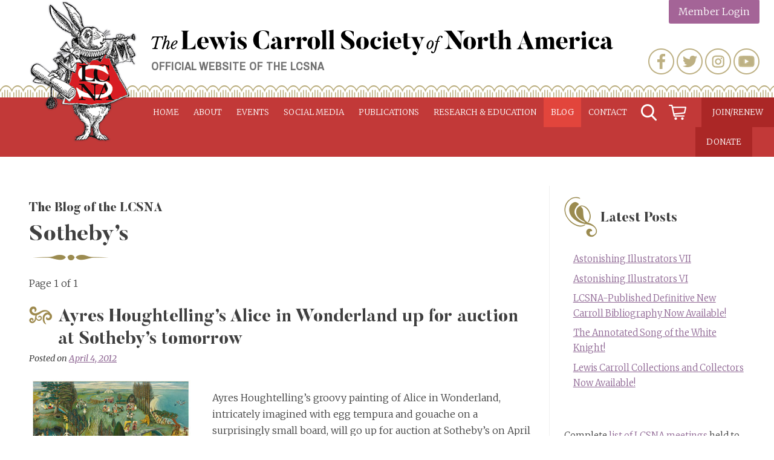

--- FILE ---
content_type: text/html; charset=UTF-8
request_url: https://www.lewiscarroll.org/tag/sothebys/
body_size: 14630
content:
<!doctype html>
<html lang="en-US">
<head>

<!-- Global site tag (gtag.js) - Google Analytics -->
	

<script async src="https://www.googletagmanager.com/gtag/js?id=UA-130872472-1"></script>
<script>
  window.dataLayer = window.dataLayer || [];
  function gtag(){dataLayer.push(arguments);}
  gtag('js', new Date());

  gtag('config', 'UA-130872472-1');
</script>

<script async src="https://www.googletagmanager.com/gtag/js?id=G-E4HR3FGQC7"></script>
<script>
  window.dataLayer = window.dataLayer || [];
  function gtag(){dataLayer.push(arguments);}
  gtag('js', new Date());

  gtag('config', 'G-E4HR3FGQC7');
</script>

	<meta charset="UTF-8">
	<meta name="viewport" content="width=device-width, initial-scale=1">
	<link rel="profile" href="https://gmpg.org/xfn/11">

	<meta name='robots' content='index, follow, max-image-preview:large, max-snippet:-1, max-video-preview:-1' />
<script>window._wca = window._wca || [];</script>

	<!-- This site is optimized with the Yoast SEO plugin v26.8 - https://yoast.com/product/yoast-seo-wordpress/ -->
	<title>Sotheby&#039;s Archives - Lewis Carroll Society of North America</title>
	<link rel="canonical" href="https://www.lewiscarroll.org/tag/sothebys/" />
	<meta property="og:locale" content="en_US" />
	<meta property="og:type" content="article" />
	<meta property="og:title" content="Sotheby&#039;s Archives - Lewis Carroll Society of North America" />
	<meta property="og:url" content="https://www.lewiscarroll.org/tag/sothebys/" />
	<meta property="og:site_name" content="Lewis Carroll Society of North America" />
	<meta name="twitter:card" content="summary_large_image" />
	<meta name="twitter:site" content="@AliceAmerica" />
	<script type="application/ld+json" class="yoast-schema-graph">{"@context":"https://schema.org","@graph":[{"@type":"CollectionPage","@id":"https://www.lewiscarroll.org/tag/sothebys/","url":"https://www.lewiscarroll.org/tag/sothebys/","name":"Sotheby's Archives - Lewis Carroll Society of North America","isPartOf":{"@id":"https://www.lewiscarroll.org/#website"},"primaryImageOfPage":{"@id":"https://www.lewiscarroll.org/tag/sothebys/#primaryimage"},"image":{"@id":"https://www.lewiscarroll.org/tag/sothebys/#primaryimage"},"thumbnailUrl":"https://www.lewiscarroll.org/wp-content/uploads/2012/04/Ayres-Houghtelling-Alice-in-Wonderland.jpg","breadcrumb":{"@id":"https://www.lewiscarroll.org/tag/sothebys/#breadcrumb"},"inLanguage":"en-US"},{"@type":"ImageObject","inLanguage":"en-US","@id":"https://www.lewiscarroll.org/tag/sothebys/#primaryimage","url":"https://www.lewiscarroll.org/wp-content/uploads/2012/04/Ayres-Houghtelling-Alice-in-Wonderland.jpg","contentUrl":"https://www.lewiscarroll.org/wp-content/uploads/2012/04/Ayres-Houghtelling-Alice-in-Wonderland.jpg","width":400,"height":352},{"@type":"BreadcrumbList","@id":"https://www.lewiscarroll.org/tag/sothebys/#breadcrumb","itemListElement":[{"@type":"ListItem","position":1,"name":"Home","item":"https://www.lewiscarroll.org/"},{"@type":"ListItem","position":2,"name":"Sotheby's"}]},{"@type":"WebSite","@id":"https://www.lewiscarroll.org/#website","url":"https://www.lewiscarroll.org/","name":"Lewis Carroll Society of North America","description":"Official website of the LCSNA","publisher":{"@id":"https://www.lewiscarroll.org/#organization"},"potentialAction":[{"@type":"SearchAction","target":{"@type":"EntryPoint","urlTemplate":"https://www.lewiscarroll.org/?s={search_term_string}"},"query-input":{"@type":"PropertyValueSpecification","valueRequired":true,"valueName":"search_term_string"}}],"inLanguage":"en-US"},{"@type":"Organization","@id":"https://www.lewiscarroll.org/#organization","name":"Lewis Carroll Society of North America","url":"https://www.lewiscarroll.org/","logo":{"@type":"ImageObject","inLanguage":"en-US","@id":"https://www.lewiscarroll.org/#/schema/logo/image/","url":"https://www.lewiscarroll.org/wp-content/uploads/2015/02/HERALD-RABBIT-red-logo.jpg","contentUrl":"https://www.lewiscarroll.org/wp-content/uploads/2015/02/HERALD-RABBIT-red-logo.jpg","width":626,"height":832,"caption":"Lewis Carroll Society of North America"},"image":{"@id":"https://www.lewiscarroll.org/#/schema/logo/image/"},"sameAs":["https://www.facebook.com/lewiscarrollsocietynorthamerica","https://x.com/AliceAmerica","https://www.instagram.com/lewiscarrollsocietyamerica/","https://www.youtube.com/channel/UCH_RdUTdm7M6aThf9RgXFBA"]}]}</script>
	<!-- / Yoast SEO plugin. -->


<link rel='dns-prefetch' href='//www.lewiscarroll.org' />
<link rel='dns-prefetch' href='//static.addtoany.com' />
<link rel='dns-prefetch' href='//cdnjs.cloudflare.com' />
<link rel='dns-prefetch' href='//stats.wp.com' />
<link rel='dns-prefetch' href='//secure.gravatar.com' />
<link rel='dns-prefetch' href='//fonts.googleapis.com' />
<link rel='dns-prefetch' href='//v0.wordpress.com' />
<link rel="alternate" type="application/rss+xml" title="Lewis Carroll Society of North America &raquo; Feed" href="https://www.lewiscarroll.org/feed/" />
<link rel="alternate" type="application/rss+xml" title="Lewis Carroll Society of North America &raquo; Comments Feed" href="https://www.lewiscarroll.org/comments/feed/" />
<link rel="alternate" type="text/calendar" title="Lewis Carroll Society of North America &raquo; iCal Feed" href="https://www.lewiscarroll.org/events/?ical=1" />
<link rel="alternate" type="application/rss+xml" title="Lewis Carroll Society of North America &raquo; Sotheby&#039;s Tag Feed" href="https://www.lewiscarroll.org/tag/sothebys/feed/" />
<style id='wp-img-auto-sizes-contain-inline-css' type='text/css'>
img:is([sizes=auto i],[sizes^="auto," i]){contain-intrinsic-size:3000px 1500px}
/*# sourceURL=wp-img-auto-sizes-contain-inline-css */
</style>
<style id='wp-emoji-styles-inline-css' type='text/css'>

	img.wp-smiley, img.emoji {
		display: inline !important;
		border: none !important;
		box-shadow: none !important;
		height: 1em !important;
		width: 1em !important;
		margin: 0 0.07em !important;
		vertical-align: -0.1em !important;
		background: none !important;
		padding: 0 !important;
	}
/*# sourceURL=wp-emoji-styles-inline-css */
</style>
<link rel='stylesheet' id='wp-block-library-css' href='https://www.lewiscarroll.org/wp-includes/css/dist/block-library/style.min.css?ver=6.9' type='text/css' media='all' />
<style id='wp-block-group-inline-css' type='text/css'>
.wp-block-group{box-sizing:border-box}:where(.wp-block-group.wp-block-group-is-layout-constrained){position:relative}
/*# sourceURL=https://www.lewiscarroll.org/wp-includes/blocks/group/style.min.css */
</style>
<style id='global-styles-inline-css' type='text/css'>
:root{--wp--preset--aspect-ratio--square: 1;--wp--preset--aspect-ratio--4-3: 4/3;--wp--preset--aspect-ratio--3-4: 3/4;--wp--preset--aspect-ratio--3-2: 3/2;--wp--preset--aspect-ratio--2-3: 2/3;--wp--preset--aspect-ratio--16-9: 16/9;--wp--preset--aspect-ratio--9-16: 9/16;--wp--preset--color--black: #000000;--wp--preset--color--cyan-bluish-gray: #abb8c3;--wp--preset--color--white: #ffffff;--wp--preset--color--pale-pink: #f78da7;--wp--preset--color--vivid-red: #cf2e2e;--wp--preset--color--luminous-vivid-orange: #ff6900;--wp--preset--color--luminous-vivid-amber: #fcb900;--wp--preset--color--light-green-cyan: #7bdcb5;--wp--preset--color--vivid-green-cyan: #00d084;--wp--preset--color--pale-cyan-blue: #8ed1fc;--wp--preset--color--vivid-cyan-blue: #0693e3;--wp--preset--color--vivid-purple: #9b51e0;--wp--preset--gradient--vivid-cyan-blue-to-vivid-purple: linear-gradient(135deg,rgb(6,147,227) 0%,rgb(155,81,224) 100%);--wp--preset--gradient--light-green-cyan-to-vivid-green-cyan: linear-gradient(135deg,rgb(122,220,180) 0%,rgb(0,208,130) 100%);--wp--preset--gradient--luminous-vivid-amber-to-luminous-vivid-orange: linear-gradient(135deg,rgb(252,185,0) 0%,rgb(255,105,0) 100%);--wp--preset--gradient--luminous-vivid-orange-to-vivid-red: linear-gradient(135deg,rgb(255,105,0) 0%,rgb(207,46,46) 100%);--wp--preset--gradient--very-light-gray-to-cyan-bluish-gray: linear-gradient(135deg,rgb(238,238,238) 0%,rgb(169,184,195) 100%);--wp--preset--gradient--cool-to-warm-spectrum: linear-gradient(135deg,rgb(74,234,220) 0%,rgb(151,120,209) 20%,rgb(207,42,186) 40%,rgb(238,44,130) 60%,rgb(251,105,98) 80%,rgb(254,248,76) 100%);--wp--preset--gradient--blush-light-purple: linear-gradient(135deg,rgb(255,206,236) 0%,rgb(152,150,240) 100%);--wp--preset--gradient--blush-bordeaux: linear-gradient(135deg,rgb(254,205,165) 0%,rgb(254,45,45) 50%,rgb(107,0,62) 100%);--wp--preset--gradient--luminous-dusk: linear-gradient(135deg,rgb(255,203,112) 0%,rgb(199,81,192) 50%,rgb(65,88,208) 100%);--wp--preset--gradient--pale-ocean: linear-gradient(135deg,rgb(255,245,203) 0%,rgb(182,227,212) 50%,rgb(51,167,181) 100%);--wp--preset--gradient--electric-grass: linear-gradient(135deg,rgb(202,248,128) 0%,rgb(113,206,126) 100%);--wp--preset--gradient--midnight: linear-gradient(135deg,rgb(2,3,129) 0%,rgb(40,116,252) 100%);--wp--preset--font-size--small: 13px;--wp--preset--font-size--medium: 20px;--wp--preset--font-size--large: 36px;--wp--preset--font-size--x-large: 42px;--wp--preset--spacing--20: 0.44rem;--wp--preset--spacing--30: 0.67rem;--wp--preset--spacing--40: 1rem;--wp--preset--spacing--50: 1.5rem;--wp--preset--spacing--60: 2.25rem;--wp--preset--spacing--70: 3.38rem;--wp--preset--spacing--80: 5.06rem;--wp--preset--shadow--natural: 6px 6px 9px rgba(0, 0, 0, 0.2);--wp--preset--shadow--deep: 12px 12px 50px rgba(0, 0, 0, 0.4);--wp--preset--shadow--sharp: 6px 6px 0px rgba(0, 0, 0, 0.2);--wp--preset--shadow--outlined: 6px 6px 0px -3px rgb(255, 255, 255), 6px 6px rgb(0, 0, 0);--wp--preset--shadow--crisp: 6px 6px 0px rgb(0, 0, 0);}:where(.is-layout-flex){gap: 0.5em;}:where(.is-layout-grid){gap: 0.5em;}body .is-layout-flex{display: flex;}.is-layout-flex{flex-wrap: wrap;align-items: center;}.is-layout-flex > :is(*, div){margin: 0;}body .is-layout-grid{display: grid;}.is-layout-grid > :is(*, div){margin: 0;}:where(.wp-block-columns.is-layout-flex){gap: 2em;}:where(.wp-block-columns.is-layout-grid){gap: 2em;}:where(.wp-block-post-template.is-layout-flex){gap: 1.25em;}:where(.wp-block-post-template.is-layout-grid){gap: 1.25em;}.has-black-color{color: var(--wp--preset--color--black) !important;}.has-cyan-bluish-gray-color{color: var(--wp--preset--color--cyan-bluish-gray) !important;}.has-white-color{color: var(--wp--preset--color--white) !important;}.has-pale-pink-color{color: var(--wp--preset--color--pale-pink) !important;}.has-vivid-red-color{color: var(--wp--preset--color--vivid-red) !important;}.has-luminous-vivid-orange-color{color: var(--wp--preset--color--luminous-vivid-orange) !important;}.has-luminous-vivid-amber-color{color: var(--wp--preset--color--luminous-vivid-amber) !important;}.has-light-green-cyan-color{color: var(--wp--preset--color--light-green-cyan) !important;}.has-vivid-green-cyan-color{color: var(--wp--preset--color--vivid-green-cyan) !important;}.has-pale-cyan-blue-color{color: var(--wp--preset--color--pale-cyan-blue) !important;}.has-vivid-cyan-blue-color{color: var(--wp--preset--color--vivid-cyan-blue) !important;}.has-vivid-purple-color{color: var(--wp--preset--color--vivid-purple) !important;}.has-black-background-color{background-color: var(--wp--preset--color--black) !important;}.has-cyan-bluish-gray-background-color{background-color: var(--wp--preset--color--cyan-bluish-gray) !important;}.has-white-background-color{background-color: var(--wp--preset--color--white) !important;}.has-pale-pink-background-color{background-color: var(--wp--preset--color--pale-pink) !important;}.has-vivid-red-background-color{background-color: var(--wp--preset--color--vivid-red) !important;}.has-luminous-vivid-orange-background-color{background-color: var(--wp--preset--color--luminous-vivid-orange) !important;}.has-luminous-vivid-amber-background-color{background-color: var(--wp--preset--color--luminous-vivid-amber) !important;}.has-light-green-cyan-background-color{background-color: var(--wp--preset--color--light-green-cyan) !important;}.has-vivid-green-cyan-background-color{background-color: var(--wp--preset--color--vivid-green-cyan) !important;}.has-pale-cyan-blue-background-color{background-color: var(--wp--preset--color--pale-cyan-blue) !important;}.has-vivid-cyan-blue-background-color{background-color: var(--wp--preset--color--vivid-cyan-blue) !important;}.has-vivid-purple-background-color{background-color: var(--wp--preset--color--vivid-purple) !important;}.has-black-border-color{border-color: var(--wp--preset--color--black) !important;}.has-cyan-bluish-gray-border-color{border-color: var(--wp--preset--color--cyan-bluish-gray) !important;}.has-white-border-color{border-color: var(--wp--preset--color--white) !important;}.has-pale-pink-border-color{border-color: var(--wp--preset--color--pale-pink) !important;}.has-vivid-red-border-color{border-color: var(--wp--preset--color--vivid-red) !important;}.has-luminous-vivid-orange-border-color{border-color: var(--wp--preset--color--luminous-vivid-orange) !important;}.has-luminous-vivid-amber-border-color{border-color: var(--wp--preset--color--luminous-vivid-amber) !important;}.has-light-green-cyan-border-color{border-color: var(--wp--preset--color--light-green-cyan) !important;}.has-vivid-green-cyan-border-color{border-color: var(--wp--preset--color--vivid-green-cyan) !important;}.has-pale-cyan-blue-border-color{border-color: var(--wp--preset--color--pale-cyan-blue) !important;}.has-vivid-cyan-blue-border-color{border-color: var(--wp--preset--color--vivid-cyan-blue) !important;}.has-vivid-purple-border-color{border-color: var(--wp--preset--color--vivid-purple) !important;}.has-vivid-cyan-blue-to-vivid-purple-gradient-background{background: var(--wp--preset--gradient--vivid-cyan-blue-to-vivid-purple) !important;}.has-light-green-cyan-to-vivid-green-cyan-gradient-background{background: var(--wp--preset--gradient--light-green-cyan-to-vivid-green-cyan) !important;}.has-luminous-vivid-amber-to-luminous-vivid-orange-gradient-background{background: var(--wp--preset--gradient--luminous-vivid-amber-to-luminous-vivid-orange) !important;}.has-luminous-vivid-orange-to-vivid-red-gradient-background{background: var(--wp--preset--gradient--luminous-vivid-orange-to-vivid-red) !important;}.has-very-light-gray-to-cyan-bluish-gray-gradient-background{background: var(--wp--preset--gradient--very-light-gray-to-cyan-bluish-gray) !important;}.has-cool-to-warm-spectrum-gradient-background{background: var(--wp--preset--gradient--cool-to-warm-spectrum) !important;}.has-blush-light-purple-gradient-background{background: var(--wp--preset--gradient--blush-light-purple) !important;}.has-blush-bordeaux-gradient-background{background: var(--wp--preset--gradient--blush-bordeaux) !important;}.has-luminous-dusk-gradient-background{background: var(--wp--preset--gradient--luminous-dusk) !important;}.has-pale-ocean-gradient-background{background: var(--wp--preset--gradient--pale-ocean) !important;}.has-electric-grass-gradient-background{background: var(--wp--preset--gradient--electric-grass) !important;}.has-midnight-gradient-background{background: var(--wp--preset--gradient--midnight) !important;}.has-small-font-size{font-size: var(--wp--preset--font-size--small) !important;}.has-medium-font-size{font-size: var(--wp--preset--font-size--medium) !important;}.has-large-font-size{font-size: var(--wp--preset--font-size--large) !important;}.has-x-large-font-size{font-size: var(--wp--preset--font-size--x-large) !important;}
/*# sourceURL=global-styles-inline-css */
</style>
<style id='core-block-supports-inline-css' type='text/css'>
.wp-container-content-9cfa9a5a{flex-grow:1;}.wp-container-core-group-is-layout-8cf370e7{flex-direction:column;align-items:flex-start;}
/*# sourceURL=core-block-supports-inline-css */
</style>

<style id='classic-theme-styles-inline-css' type='text/css'>
/*! This file is auto-generated */
.wp-block-button__link{color:#fff;background-color:#32373c;border-radius:9999px;box-shadow:none;text-decoration:none;padding:calc(.667em + 2px) calc(1.333em + 2px);font-size:1.125em}.wp-block-file__button{background:#32373c;color:#fff;text-decoration:none}
/*# sourceURL=/wp-includes/css/classic-themes.min.css */
</style>
<link rel='stylesheet' id='woocommerce-layout-css' href='https://www.lewiscarroll.org/wp-content/plugins/woocommerce/assets/css/woocommerce-layout.css?ver=10.4.3' type='text/css' media='all' />
<style id='woocommerce-layout-inline-css' type='text/css'>

	.infinite-scroll .woocommerce-pagination {
		display: none;
	}
/*# sourceURL=woocommerce-layout-inline-css */
</style>
<link rel='stylesheet' id='woocommerce-smallscreen-css' href='https://www.lewiscarroll.org/wp-content/plugins/woocommerce/assets/css/woocommerce-smallscreen.css?ver=10.4.3' type='text/css' media='only screen and (max-width: 768px)' />
<link rel='stylesheet' id='woocommerce-general-css' href='https://www.lewiscarroll.org/wp-content/plugins/woocommerce/assets/css/woocommerce.css?ver=10.4.3' type='text/css' media='all' />
<style id='woocommerce-inline-inline-css' type='text/css'>
.woocommerce form .form-row .required { visibility: visible; }
/*# sourceURL=woocommerce-inline-inline-css */
</style>
<link rel='stylesheet' id='wc-memberships-frontend-css' href='https://www.lewiscarroll.org/wp-content/plugins/woocommerce-memberships/assets/css/frontend/wc-memberships-frontend.min.css?ver=1.27.5' type='text/css' media='all' />
<link rel='stylesheet' id='carrollian-style-css' href='https://www.lewiscarroll.org/wp-content/themes/carrollian/style.css?ver=6.9' type='text/css' media='all' />
<link rel='stylesheet' id='wpb-google-fonts-css' href='https://fonts.googleapis.com/css?family=Archivo+Narrow%3A400%7CMerriweather%3A300%2C400i%2C700&#038;ver=6.9' type='text/css' media='all' />
<link rel='stylesheet' id='aosCSS-css' href='https://www.lewiscarroll.org/wp-content/themes/carrollian/css/aos.css?ver=6.9' type='text/css' media='all' />
<link rel='stylesheet' id='slider-css' href='https://cdnjs.cloudflare.com/ajax/libs/slick-carousel/1.9.0/slick.min.css?ver=6.9' type='text/css' media='all' />
<link rel='stylesheet' id='addtoany-css' href='https://www.lewiscarroll.org/wp-content/plugins/add-to-any/addtoany.min.css?ver=1.16' type='text/css' media='all' />
<link rel='stylesheet' id='woocommerce-nyp-css' href='https://www.lewiscarroll.org/wp-content/plugins/woocommerce-name-your-price/assets/css/frontend/name-your-price.min.css?ver=3.7.1' type='text/css' media='all' />
<script type="text/javascript" id="addtoany-core-js-before">
/* <![CDATA[ */
window.a2a_config=window.a2a_config||{};a2a_config.callbacks=[];a2a_config.overlays=[];a2a_config.templates={};

//# sourceURL=addtoany-core-js-before
/* ]]> */
</script>
<script type="text/javascript" defer src="https://static.addtoany.com/menu/page.js" id="addtoany-core-js"></script>
<script type="text/javascript" src="https://www.lewiscarroll.org/wp-includes/js/jquery/jquery.min.js?ver=3.7.1" id="jquery-core-js"></script>
<script type="text/javascript" src="https://www.lewiscarroll.org/wp-includes/js/jquery/jquery-migrate.min.js?ver=3.4.1" id="jquery-migrate-js"></script>
<script type="text/javascript" defer src="https://www.lewiscarroll.org/wp-content/plugins/add-to-any/addtoany.min.js?ver=1.1" id="addtoany-jquery-js"></script>
<script type="text/javascript" src="https://www.lewiscarroll.org/wp-content/plugins/woocommerce/assets/js/jquery-blockui/jquery.blockUI.min.js?ver=2.7.0-wc.10.4.3" id="wc-jquery-blockui-js" defer="defer" data-wp-strategy="defer"></script>
<script type="text/javascript" id="wc-add-to-cart-js-extra">
/* <![CDATA[ */
var wc_add_to_cart_params = {"ajax_url":"/wp-admin/admin-ajax.php","wc_ajax_url":"/?wc-ajax=%%endpoint%%","i18n_view_cart":"View cart","cart_url":"https://www.lewiscarroll.org/cart/","is_cart":"","cart_redirect_after_add":"yes"};
//# sourceURL=wc-add-to-cart-js-extra
/* ]]> */
</script>
<script type="text/javascript" src="https://www.lewiscarroll.org/wp-content/plugins/woocommerce/assets/js/frontend/add-to-cart.min.js?ver=10.4.3" id="wc-add-to-cart-js" defer="defer" data-wp-strategy="defer"></script>
<script type="text/javascript" src="https://www.lewiscarroll.org/wp-content/plugins/woocommerce/assets/js/js-cookie/js.cookie.min.js?ver=2.1.4-wc.10.4.3" id="wc-js-cookie-js" defer="defer" data-wp-strategy="defer"></script>
<script type="text/javascript" id="woocommerce-js-extra">
/* <![CDATA[ */
var woocommerce_params = {"ajax_url":"/wp-admin/admin-ajax.php","wc_ajax_url":"/?wc-ajax=%%endpoint%%","i18n_password_show":"Show password","i18n_password_hide":"Hide password"};
//# sourceURL=woocommerce-js-extra
/* ]]> */
</script>
<script type="text/javascript" src="https://www.lewiscarroll.org/wp-content/plugins/woocommerce/assets/js/frontend/woocommerce.min.js?ver=10.4.3" id="woocommerce-js" defer="defer" data-wp-strategy="defer"></script>
<script type="text/javascript" src="https://www.lewiscarroll.org/wp-content/themes/carrollian/js/jquery.slicknav.min.js?ver=6.9" id="slicknav-js"></script>
<script type="text/javascript" src="https://www.lewiscarroll.org/wp-content/themes/carrollian/js/aos.js?ver=6.9" id="aosJs-js"></script>
<script type="text/javascript" src="https://www.lewiscarroll.org/wp-content/themes/carrollian/js/jquery.basictable.min.js?ver=6.9" id="responsiveTable-js"></script>
<script type="text/javascript" src="https://www.lewiscarroll.org/wp-content/themes/carrollian/js/jquery.matchHeight-min.js?ver=6.9" id="matchHeightJs-js"></script>
<script type="text/javascript" src="https://cdnjs.cloudflare.com/ajax/libs/slick-carousel/1.9.0/slick.min.js?ver=6.9" id="slider-js"></script>
<script type="text/javascript" src="https://www.lewiscarroll.org/wp-content/themes/carrollian/js/scripts.js?ver=6.9" id="mycustomJs-js"></script>
<script type="text/javascript" src="https://stats.wp.com/s-202605.js" id="woocommerce-analytics-js" defer="defer" data-wp-strategy="defer"></script>
<link rel="https://api.w.org/" href="https://www.lewiscarroll.org/wp-json/" /><link rel="alternate" title="JSON" type="application/json" href="https://www.lewiscarroll.org/wp-json/wp/v2/tags/382" /><link rel="EditURI" type="application/rsd+xml" title="RSD" href="https://www.lewiscarroll.org/xmlrpc.php?rsd" />
<meta name="generator" content="WordPress 6.9" />
<meta name="generator" content="WooCommerce 10.4.3" />
<script>  var el_i13_login_captcha=null; var el_i13_register_captcha=null; </script><meta name="et-api-version" content="v1"><meta name="et-api-origin" content="https://www.lewiscarroll.org"><link rel="https://theeventscalendar.com/" href="https://www.lewiscarroll.org/wp-json/tribe/tickets/v1/" /><meta name="tec-api-version" content="v1"><meta name="tec-api-origin" content="https://www.lewiscarroll.org"><link rel="alternate" href="https://www.lewiscarroll.org/wp-json/tribe/events/v1/events/?tags=sothebys" />	<style>img#wpstats{display:none}</style>
			<noscript><style>.woocommerce-product-gallery{ opacity: 1 !important; }</style></noscript>
			<style type="text/css" id="wp-custom-css">
			#mc_embed_signup form {
    margin: 20px 0px !important;
}

#mc_embed_signup .foot {
    display: unset !important;
    width: 100%;
}

#mc_embed_signup div#mce-responses {
    float: left;
    top: -1.4em;
    padding: 0em 0em 0em 0.2em !important;
    overflow: hidden;
    width: 100% !important;
    margin: 0 !important;
    clear: both;
}

#mc_embed_signup {
	width: auto;
}

#mc_embed_signup .helper_text { 	   
	background-color: rgba(255, 255, 255, 0) !important;
}

#secondary .widget {
    margin-bottom: 0px !important;
}		</style>
		
<link rel='stylesheet' id='wc-blocks-style-css' href='https://www.lewiscarroll.org/wp-content/plugins/woocommerce/assets/client/blocks/wc-blocks.css?ver=wc-10.4.3' type='text/css' media='all' />
</head>

<body class="archive tag tag-sothebys tag-382 wp-theme-carrollian theme-carrollian wc-braintree-body woocommerce-no-js tribe-no-js page-template-cb-carrollian tec-no-tickets-on-recurring tec-no-rsvp-on-recurring hfeed post-ayres-houghtellings-alice-in-wonderland-up-for-auction-at-sothebys-tomorrow tribe-theme-carrollian">
<div id="page" class="site">
	<a class="skip-link screen-reader-text" href="#content">Skip to content</a>

	<header id="masthead" class="site-header">
	<div class="header-wrapper">
		<div class="site-branding">
							<h2 class="site-logo"><a href="https://www.lewiscarroll.org/" rel="home"><img src="https://www.lewiscarroll.org/wp-content/themes/carrollian/images/lcsna-logo.png" alt="Lewis Carroll Society of North America"></a></h2>
				<h3 class="site-title"><a href="https://www.lewiscarroll.org/" rel="home"><img src="https://www.lewiscarroll.org/wp-content/themes/carrollian/images/lcsna-logo-text.svg" alt="Lewis Carroll Society of North America"></a></h3>
								<h3 class="site-description">Official website of the LCSNA</h3>
						
			<!-- user menu -->
			<div class="menu-user-menu-container"><ul id="user-menu" class="menu"><li id="menu-item-15629" class="login menu-item menu-item-type-post_type menu-item-object-page menu-item-15629"><a href="https://www.lewiscarroll.org/my-account/">Member Login</a></li>
</ul></div>			<!-- #user menu -->
                                
			                <div class="widget-area">
		            <div><div class="menu-social-media-container"><ul id="menu-social-media" class="menu"><li id="menu-item-10491" class="facebook menu-item menu-item-type-custom menu-item-object-custom menu-item-10491"><a target="_blank" href="https://www.facebook.com/lewiscarrollsocietynorthamerica">Facebook</a></li>
<li id="menu-item-10492" class="twitter menu-item menu-item-type-custom menu-item-object-custom menu-item-10492"><a target="_blank" href="https://twitter.com/AliceAmerica">Twitter</a></li>
<li id="menu-item-20175" class="instagram menu-item menu-item-type-custom menu-item-object-custom menu-item-20175"><a target="_blank" href="https://www.instagram.com/lewiscarrollsocietyamerica/">Instagram</a></li>
<li id="menu-item-20176" class="youtube menu-item menu-item-type-custom menu-item-object-custom menu-item-20176"><a target="_blank" href="https://www.youtube.com/channel/UCH_RdUTdm7M6aThf9RgXFBA">YouTube</a></li>
</ul></div></div><div><form role="search" method="get" class="search-form" action="https://www.lewiscarroll.org/">
				<label>
					<span class="screen-reader-text">Search for:</span>
					<input type="search" class="search-field" placeholder="Search &hellip;" value="" name="s" />
				</label>
				<input type="submit" class="search-submit" value="Search" />
			</form></div>	            </div><!-- .widget-area -->
            		</div><!-- .site-branding -->

		<nav id="site-navigation" class="main-navigation">
			<button class="menu-toggle" aria-controls="primary-menu" aria-expanded="false">Primary Menu</button>
			<div class="menu-new-primary-menu-container"><ul id="primary-menu" class="menu"><li id="menu-item-12059" class="menu-item menu-item-type-post_type menu-item-object-page menu-item-home menu-item-has-children menu-item-12059"><a href="https://www.lewiscarroll.org/">Home</a>
<ul class="sub-menu">
	<li id="menu-item-11968" class="menu-item menu-item-type-post_type menu-item-object-page menu-item-home menu-item-11968"><a href="https://www.lewiscarroll.org/">Welcome</a></li>
</ul>
</li>
<li id="menu-item-10533" class="menu-item menu-item-type-post_type menu-item-object-page menu-item-has-children menu-item-10533"><a href="https://www.lewiscarroll.org/about/">About</a>
<ul class="sub-menu">
	<li id="menu-item-11967" class="menu-item menu-item-type-post_type menu-item-object-page menu-item-11967"><a href="https://www.lewiscarroll.org/about/">About the LCSNA</a></li>
	<li id="menu-item-11146" class="menu-item menu-item-type-post_type menu-item-object-page menu-item-11146"><a href="https://www.lewiscarroll.org/about/faq/">LCSNA FAQ</a></li>
	<li id="menu-item-10615" class="menu-item menu-item-type-post_type menu-item-object-page menu-item-10615"><a href="https://www.lewiscarroll.org/about/officers/">Board</a></li>
	<li id="menu-item-21613" class="menu-item menu-item-type-post_type menu-item-object-page menu-item-21613"><a href="https://www.lewiscarroll.org/about/committees/">Committees</a></li>
	<li id="menu-item-21620" class="menu-item menu-item-type-post_type menu-item-object-page menu-item-21620"><a href="https://www.lewiscarroll.org/about/bylaws/">Bylaws</a></li>
	<li id="menu-item-21603" class="menu-item menu-item-type-post_type menu-item-object-page menu-item-21603"><a href="https://www.lewiscarroll.org/about/priorities/">Priorities</a></li>
	<li id="menu-item-15745" class="menu-item menu-item-type-post_type menu-item-object-page menu-item-15745"><a href="https://www.lewiscarroll.org/policies-purchases/">Purchases &#038; Refunds</a></li>
	<li id="menu-item-15647" class="menu-item menu-item-type-custom menu-item-object-custom menu-item-15647"><a href="https://www.lewiscarroll.org/product/donate/">Donations</a></li>
</ul>
</li>
<li id="menu-item-10584" class="nav-events menu-item menu-item-type-custom menu-item-object-custom menu-item-has-children menu-item-10584"><a href="https://www.lewiscarroll.org/events">Events</a>
<ul class="sub-menu">
	<li id="menu-item-11969" class="menu-item menu-item-type-custom menu-item-object-custom menu-item-11969"><a href="https://www.lewiscarroll.org/events">Upcoming Events</a></li>
	<li id="menu-item-11970" class="menu-item menu-item-type-custom menu-item-object-custom menu-item-11970"><a href="https://www.lewiscarroll.org/events/list/?tribe_paged=1&#038;tribe_event_display=past">Past Events</a></li>
	<li id="menu-item-26458" class="menu-item menu-item-type-custom menu-item-object-custom menu-item-26458"><a href="https://www.lewiscarroll.org/wp-content/uploads/2025/12/LCSNAMeetings120825.pdf">LCSNA Meeting List PDF</a></li>
</ul>
</li>
<li id="menu-item-17376" class="menu-item menu-item-type-post_type menu-item-object-page menu-item-has-children menu-item-17376"><a href="https://www.lewiscarroll.org/media/">Social Media</a>
<ul class="sub-menu">
	<li id="menu-item-26359" class="menu-item menu-item-type-custom menu-item-object-custom menu-item-26359"><a href="https://www.facebook.com/lewiscarrollsocietynorthamerica">Facebook</a></li>
	<li id="menu-item-26358" class="menu-item menu-item-type-custom menu-item-object-custom menu-item-26358"><a href="https://www.instagram.com/lewiscarrollsocietyamerica">Instagram</a></li>
	<li id="menu-item-26357" class="menu-item menu-item-type-custom menu-item-object-custom menu-item-26357"><a href="https://x.com/AliceAmerica">X (Twitter) Page</a></li>
	<li id="menu-item-26356" class="menu-item menu-item-type-custom menu-item-object-custom menu-item-26356"><a href="https://www.youtube.com/@LewisCarrollSocietyNA/videos">YouTube Channel</a></li>
</ul>
</li>
<li id="menu-item-10537" class="menu-item menu-item-type-post_type menu-item-object-page menu-item-has-children menu-item-10537"><a href="https://www.lewiscarroll.org/publications/">Publications</a>
<ul class="sub-menu">
	<li id="menu-item-11971" class="menu-item menu-item-type-post_type menu-item-object-page menu-item-11971"><a href="https://www.lewiscarroll.org/publications/">Overview</a></li>
	<li id="menu-item-11136" class="menu-item menu-item-type-post_type menu-item-object-page menu-item-11136"><a href="https://www.lewiscarroll.org/publications/knightletter/">Knight Letter</a></li>
	<li id="menu-item-11135" class="menu-item menu-item-type-post_type menu-item-object-page menu-item-11135"><a href="https://www.lewiscarroll.org/publications/books/">Books</a></li>
	<li id="menu-item-17947" class="menu-item menu-item-type-post_type menu-item-object-page menu-item-17947"><a href="https://www.lewiscarroll.org/publications/member-research/">Member Research</a></li>
</ul>
</li>
<li id="menu-item-11139" class="menu-item menu-item-type-post_type menu-item-object-page menu-item-has-children menu-item-11139"><a href="https://www.lewiscarroll.org/carroll/">Research &#038; Education</a>
<ul class="sub-menu">
	<li id="menu-item-11134" class="menu-item menu-item-type-post_type menu-item-object-page menu-item-11134"><a href="https://www.lewiscarroll.org/carroll/faq/">Lewis Carroll FAQ</a></li>
	<li id="menu-item-10614" class="menu-item menu-item-type-post_type menu-item-object-page menu-item-10614"><a href="https://www.lewiscarroll.org/carroll/study/">Lewis Carroll Resources</a></li>
	<li id="menu-item-24216" class="menu-item menu-item-type-post_type menu-item-object-page menu-item-24216"><a href="https://www.lewiscarroll.org/carroll/research-funding-support/">Research Funding Support</a></li>
</ul>
</li>
<li id="menu-item-10632" class="nav-blog menu-item menu-item-type-post_type menu-item-object-page current_page_parent menu-item-has-children menu-item-10632"><a href="https://www.lewiscarroll.org/blog/">Blog</a>
<ul class="sub-menu">
	<li id="menu-item-12060" class="menu-item menu-item-type-post_type menu-item-object-page current_page_parent menu-item-12060"><a href="https://www.lewiscarroll.org/blog/">Recent Posts</a></li>
	<li id="menu-item-12090" class="menu-item menu-item-type-post_type menu-item-object-page menu-item-12090"><a href="https://www.lewiscarroll.org/blog/archive/">Archive</a></li>
</ul>
</li>
<li id="menu-item-12061" class="menu-item menu-item-type-post_type menu-item-object-page menu-item-has-children menu-item-12061"><a href="https://www.lewiscarroll.org/contact-us/">Contact</a>
<ul class="sub-menu">
	<li id="menu-item-12092" class="menu-item menu-item-type-post_type menu-item-object-page menu-item-12092"><a href="https://www.lewiscarroll.org/contact-us/">Contact the LCSNA</a></li>
	<li id="menu-item-22438" class="menu-item menu-item-type-post_type menu-item-object-page menu-item-22438"><a href="https://www.lewiscarroll.org/mailing-list/">Subscribe to LCSNA Mailing List</a></li>
</ul>
</li>
<li id="menu-item-10539" class="search menu-item menu-item-type-custom menu-item-object-custom menu-item-10539"><a>Search</a></li>
<li id="menu-item-15600" class="cart menu-item menu-item-type-post_type menu-item-object-page menu-item-15600"><a href="https://www.lewiscarroll.org/cart/">Cart</a></li>
<li id="menu-item-15652" class="join menu-item menu-item-type-custom menu-item-object-custom menu-item-15652"><a href="https://www.lewiscarroll.org/product/membership/">Join/Renew</a></li>
<li id="menu-item-19230" class="donate menu-item menu-item-type-post_type menu-item-object-product menu-item-19230"><a href="https://www.lewiscarroll.org/product/donate/">Donate</a></li>
</ul></div>		</nav><!-- #site-navigation -->
	</div><!-- .header-wrapper -->
	</header><!-- #masthead -->

	<div id="content" class="site-content">
	<div class='loading'><img src="https://www.lewiscarroll.org/wp-content/themes/carrollian/images/loading.gif"></div>    <div class="content-wrapper">
	<div id="primary" class="content-area">
		<main id="main" class="site-main">

		
			<header class="page-header">
			<p class="bloghead">The Blog of the LCSNA</p>
			
			<h1 class="page-title">Sotheby&#8217;s</h1>			</header><!-- .page-header -->
			
			Page 1 of 1
							
				<article id="post-4683" class="post-4683 post type-post status-publish format-standard has-post-thumbnail hentry category-art category-auctions tag-ayres-houghtelling tag-sothebys">
	<header class="entry-header">
		<h2 class="entry-title"><a href="https://www.lewiscarroll.org/2012/04/04/ayres-houghtellings-alice-in-wonderland-up-for-auction-at-sothebys-tomorrow/" rel="bookmark">Ayres Houghtelling&#8217;s Alice in Wonderland up for auction at Sotheby&#8217;s tomorrow</a></h2>			<div class="entry-meta">
				<span class="posted-on">Posted on <a href="https://www.lewiscarroll.org/2012/04/04/ayres-houghtellings-alice-in-wonderland-up-for-auction-at-sothebys-tomorrow/" rel="bookmark"><time class="entry-date published" datetime="2012-04-04T08:50:31-04:00">April 4, 2012</time><time class="updated" datetime="2020-05-28T11:11:39-04:00">May 28, 2020</time></a></span>			</div><!-- .entry-meta -->
			</header><!-- .entry-header -->
	
	<figure>
  		<img width="400" height="352" src="https://www.lewiscarroll.org/wp-content/uploads/2012/04/Ayres-Houghtelling-Alice-in-Wonderland.jpg" class="attachment-full size-full wp-post-image" alt="" decoding="async" fetchpriority="high" srcset="https://www.lewiscarroll.org/wp-content/uploads/2012/04/Ayres-Houghtelling-Alice-in-Wonderland.jpg 400w, https://www.lewiscarroll.org/wp-content/uploads/2012/04/Ayres-Houghtelling-Alice-in-Wonderland-300x264.jpg 300w, https://www.lewiscarroll.org/wp-content/uploads/2012/04/Ayres-Houghtelling-Alice-in-Wonderland-150x132.jpg 150w" sizes="(max-width: 400px) 100vw, 400px" />  		<figcaption></figcaption>
	</figure>

	<div class="entry-content">
	
		<p>Ayres Houghtelling&#8217;s groovy painting of Alice in Wonderland, intricately imagined with egg tempura and gouache on a surprisingly small board, will go up for auction at Sotheby&#8217;s on April 5th&#8230; [<a class="moretag" href="https://www.lewiscarroll.org/2012/04/04/ayres-houghtellings-alice-in-wonderland-up-for-auction-at-sothebys-tomorrow/">read full post</a>]</p>
<div class="addtoany_share_save_container addtoany_content addtoany_content_bottom"><div class="a2a_kit a2a_kit_size_16 addtoany_list" data-a2a-url="https://www.lewiscarroll.org/2012/04/04/ayres-houghtellings-alice-in-wonderland-up-for-auction-at-sothebys-tomorrow/" data-a2a-title="Ayres Houghtelling’s Alice in Wonderland up for auction at Sotheby’s tomorrow"><a class="a2a_button_facebook" href="https://www.addtoany.com/add_to/facebook?linkurl=https%3A%2F%2Fwww.lewiscarroll.org%2F2012%2F04%2F04%2Fayres-houghtellings-alice-in-wonderland-up-for-auction-at-sothebys-tomorrow%2F&amp;linkname=Ayres%20Houghtelling%E2%80%99s%20Alice%20in%20Wonderland%20up%20for%20auction%20at%20Sotheby%E2%80%99s%20tomorrow" title="Facebook" rel="nofollow noopener" target="_blank"></a><a class="a2a_button_twitter" href="https://www.addtoany.com/add_to/twitter?linkurl=https%3A%2F%2Fwww.lewiscarroll.org%2F2012%2F04%2F04%2Fayres-houghtellings-alice-in-wonderland-up-for-auction-at-sothebys-tomorrow%2F&amp;linkname=Ayres%20Houghtelling%E2%80%99s%20Alice%20in%20Wonderland%20up%20for%20auction%20at%20Sotheby%E2%80%99s%20tomorrow" title="Twitter" rel="nofollow noopener" target="_blank"></a><a class="a2a_button_pinterest_pin addtoany_special_service" data-pin-config="none" data-url="https://www.lewiscarroll.org/2012/04/04/ayres-houghtellings-alice-in-wonderland-up-for-auction-at-sothebys-tomorrow/"></a><a class="a2a_dd addtoany_share_save addtoany_share" href="https://www.addtoany.com/share"><img src="https://static.addtoany.com/buttons/favicon.png" alt="Share"></a></div></div>	</div><!-- .entry-content -->

	<footer class="entry-footer">
		<span class="cat-links">Posted in <a href="https://www.lewiscarroll.org/category/art/" rel="category tag">Art</a>, <a href="https://www.lewiscarroll.org/category/events/auctions/" rel="category tag">Auctions</a></span><span class="tags-links">Tagged <a href="https://www.lewiscarroll.org/tag/ayres-houghtelling/" rel="tag">Ayres Houghtelling</a>, <a href="https://www.lewiscarroll.org/tag/sothebys/" rel="tag">Sotheby's</a></span><span class="comments-link"><a href="https://www.lewiscarroll.org/2012/04/04/ayres-houghtellings-alice-in-wonderland-up-for-auction-at-sothebys-tomorrow/#comments">1 Comment<span class="screen-reader-text"> on Ayres Houghtelling&#8217;s Alice in Wonderland up for auction at Sotheby&#8217;s tomorrow</span></a></span>	</footer><!-- .entry-footer -->
</article><!-- #post-4683 -->

			
		</main><!-- #main -->
	</div><!-- #primary -->


<aside id="secondary" class="widget-area content-height">

	
		  
	
		<section id="recent-posts-3" class="widget widget_recent_entries">
		<h2 class="widget-title">Latest Posts</h2>
		<ul>
											<li>
					<a href="https://www.lewiscarroll.org/2025/07/28/astonishing-illustrators-vii/">Astonishing Illustrators VII</a>
									</li>
											<li>
					<a href="https://www.lewiscarroll.org/2024/12/03/astonishing-illustrators-vi/">Astonishing Illustrators VI</a>
									</li>
											<li>
					<a href="https://www.lewiscarroll.org/2024/11/25/lcsna-published-definitive-new-carroll-bibliography-now-available/">LCSNA-Published Definitive New Carroll Bibliography Now Available!</a>
									</li>
											<li>
					<a href="https://www.lewiscarroll.org/2024/10/10/the-annotated-song-of-the-white-knight/">The Annotated Song of the White Knight!</a>
									</li>
											<li>
					<a href="https://www.lewiscarroll.org/2024/09/25/lewis-carroll-collections-and-collectors-now-available/">Lewis Carroll Collections and Collectors Now Available!</a>
									</li>
					</ul>

		</section><script data-js='tribe-events-view-nonce-data' type='application/json'>{"tvn1":"817776afdd","tvn2":""}</script><section id="text-5" class="widget widget_text">			<div class="textwidget"><p>&nbsp;</p>
<p>Complete <a href="https://www.lewiscarroll.org/wp-content/uploads/2025/12/LCSNAMeetings120825.pdf">list of LCSNA meetings</a> held to date, including speakers and topics</p>
</div>
		</section>
</aside><!-- #secondary -->


	</div><!-- .content-wrapper -->

	</div><!-- #content -->

	<footer id="colophon" class="site-footer">
	
	                        <div class="widget-area">
		            <div>
<div class="wp-block-group is-layout-flex wp-block-group-is-layout-flex">
<div id="maillist"><h2>LCSNA Mailing List</h2><p><strong>Yes, I want to subscribe to the latest LCSNA News and Events</strong></p>
<!-- Begin Mailchimp Signup Form -->
    <link href="//cdn-images.mailchimp.com/embedcode/classic-061523.css" rel="stylesheet" type="text/css">
  <style type="text/css">
        #mc_embed_signup{ width: px; }
     	#mc_embed_signup .button { background-color: #333; color: #fff;}
     	#mc_embed_signup .button:hover { background-color: #fff; color: #c93d35;}
	</style>
<div id="mc_embed_signup">
    <form action="https://lewiscarroll.us20.list-manage.com/subscribe/post?u=ba5636103da55b3253c324187&amp;id=79a0096c9e&amp;f_id=003651e6f0" method="post" id="mc-embedded-subscribe-form" name="mc-embedded-subscribe-form" class="validate" target="_blank" novalidate="">
        <div id="mc_embed_signup_scroll">
<div class="mc-field-group">
	<label for="mce-EMAIL">Email Address
</label>
	<input type="email" value="" name="EMAIL" class="required email" id="mce-EMAIL" required="">
	<span id="mce-EMAIL-HELPERTEXT" class="helper_text" style="background-color: none;"></span>
</div>
<div class="mc-field-group input-group">
    <ul><li>
    <input type="checkbox" value="1" name="group[279969][1]" id="mce-group[279969]-279969-0" checked="">
    <label for="mce-group[279969]-279969-0">Please also send me blog notifications</label>
</li>
</ul>
    <span id="mce-group[279969]-HELPERTEXT" class="helper_text" style="background-color: none;"></span>
</div>
<div hidden="true"><input type="hidden" name="tags" value="3432609"></div>
	<div id="mce-responses" class="clear foot">
		<div class="response" id="mce-error-response" style="display:none"></div>
		<div class="response" id="mce-success-response" style="display:none"></div>
	</div>    <!-- real people should not fill this in and expect good things - do not remove this or risk form bot signups-->
    <div style="position: absolute; left: -5000px;" aria-hidden="true"><input type="text" name="b_ba5636103da55b3253c324187_79a0096c9e" tabindex="-1" value=""></div>
        <div class="optionalParent">
            <div class="clear foot">
                <input type="submit" value="Subscribe" name="subscribe" id="mc-embedded-subscribe" class="button">
            </div><br>
        </div>
    </div>
</form>
</div>
<script type="text/javascript" src="//s3.amazonaws.com/downloads.mailchimp.com/js/mc-validate.js"></script><script type="text/javascript">(function($) {window.fnames = new Array(); window.ftypes = new Array();fnames[0]='EMAIL';ftypes[0]='email';fnames[1]='FNAME';ftypes[1]='text';fnames[2]='LNAME';ftypes[2]='text';fnames[3]='CITY';ftypes[3]='text';fnames[5]='STATE';ftypes[5]='text';fnames[6]='COUNTRY';ftypes[6]='text';fnames[4]='ISACTIVE';ftypes[4]='text';fnames[7]='MEMBER';ftypes[7]='text';fnames[8]='SUSTAINING';ftypes[8]='text';fnames[9]='LIFEPRINT';ftypes[9]='text';fnames[10]='INSTPRINT';ftypes[10]='text';fnames[11]='STUDENTPRI';ftypes[11]='text';fnames[12]='INDIVPDF';ftypes[12]='text';fnames[13]='SUSTAINPDF';ftypes[13]='text';fnames[16]='STUDENTPDF';ftypes[16]='text';}(jQuery));var $mcj = jQuery.noConflict(true);</script>
<!--End mc_embed_signup--></div>




<div class="wp-block-group wp-container-content-9cfa9a5a is-vertical is-layout-flex wp-container-core-group-is-layout-8cf370e7 wp-block-group-is-layout-flex"><div class="widget widget_nav_menu"><div class="menu-footer-menu-container"><ul id="menu-footer-menu" class="menu"><li id="menu-item-10496" class="menu-item menu-item-type-post_type menu-item-object-page menu-item-10496"><a href="https://www.lewiscarroll.org/contact-us/">Contact Us</a></li>
<li id="menu-item-15694" class="menu-item menu-item-type-post_type menu-item-object-page menu-item-15694"><a href="https://www.lewiscarroll.org/policies-purchases/">Purchases &#038; Refunds</a></li>
<li id="menu-item-11671" class="menu-item menu-item-type-post_type menu-item-object-page menu-item-privacy-policy menu-item-11671"><a rel="privacy-policy" href="https://www.lewiscarroll.org/privacy/">Privacy Policy</a></li>
</ul></div></div>

<div class="widget widget_nav_menu"><div class="menu-social-media-container"><ul id="menu-social-media-1" class="menu"><li class="facebook menu-item menu-item-type-custom menu-item-object-custom menu-item-10491"><a target="_blank" href="https://www.facebook.com/lewiscarrollsocietynorthamerica">Facebook</a></li>
<li class="twitter menu-item menu-item-type-custom menu-item-object-custom menu-item-10492"><a target="_blank" href="https://twitter.com/AliceAmerica">Twitter</a></li>
<li class="instagram menu-item menu-item-type-custom menu-item-object-custom menu-item-20175"><a target="_blank" href="https://www.instagram.com/lewiscarrollsocietyamerica/">Instagram</a></li>
<li class="youtube menu-item menu-item-type-custom menu-item-object-custom menu-item-20176"><a target="_blank" href="https://www.youtube.com/channel/UCH_RdUTdm7M6aThf9RgXFBA">YouTube</a></li>
</ul></div></div></div>


<div class="widget widget_media_image"><img loading="lazy" decoding="async" width="300" height="245" src="https://www.lewiscarroll.org/wp-content/uploads/2018/12/bg-footer-humptydumpty-300x245.png" class="image wp-image-10568  attachment-medium size-medium" alt="" style="max-width: 100%; height: auto;" srcset="https://www.lewiscarroll.org/wp-content/uploads/2018/12/bg-footer-humptydumpty-300x245.png 300w, https://www.lewiscarroll.org/wp-content/uploads/2018/12/bg-footer-humptydumpty-600x490.png 600w, https://www.lewiscarroll.org/wp-content/uploads/2018/12/bg-footer-humptydumpty.png 734w" sizes="auto, (max-width: 300px) 100vw, 300px" /></div></div>
</div>	            </div><!-- .widget-area -->
            	
		<div class="site-info">
		<!--
				Theme: carrollian by <a href="https://castlebuilder.com">Castle Builder Design</a>.		-->
		<p class="copyrights">&copy; 2026 Lewis Carroll Society of North America</p>
		</div><!-- .site-info -->
	</footer><!-- #colophon -->
</div><!-- #page -->

<script type="speculationrules">
{"prefetch":[{"source":"document","where":{"and":[{"href_matches":"/*"},{"not":{"href_matches":["/wp-*.php","/wp-admin/*","/wp-content/uploads/*","/wp-content/*","/wp-content/plugins/*","/wp-content/themes/carrollian/*","/*\\?(.+)"]}},{"not":{"selector_matches":"a[rel~=\"nofollow\"]"}},{"not":{"selector_matches":".no-prefetch, .no-prefetch a"}}]},"eagerness":"conservative"}]}
</script>
			
					<script>
		( function ( body ) {
			'use strict';
			body.className = body.className.replace( /\btribe-no-js\b/, 'tribe-js' );
		} )( document.body );
		</script>
		<script id="mcjs">!function(c,h,i,m,p){m=c.createElement(h),p=c.getElementsByTagName(h)[0],m.async=1,m.src=i,p.parentNode.insertBefore(m,p)}(document,"script","https://chimpstatic.com/mcjs-connected/js/users/ba5636103da55b3253c324187/f3153b5fc1ab17b5144cb212e.js");</script><script> /* <![CDATA[ */var tribe_l10n_datatables = {"aria":{"sort_ascending":": activate to sort column ascending","sort_descending":": activate to sort column descending"},"length_menu":"Show _MENU_ entries","empty_table":"No data available in table","info":"Showing _START_ to _END_ of _TOTAL_ entries","info_empty":"Showing 0 to 0 of 0 entries","info_filtered":"(filtered from _MAX_ total entries)","zero_records":"No matching records found","search":"Search:","all_selected_text":"All items on this page were selected. ","select_all_link":"Select all pages","clear_selection":"Clear Selection.","pagination":{"all":"All","next":"Next","previous":"Previous"},"select":{"rows":{"0":"","_":": Selected %d rows","1":": Selected 1 row"}},"datepicker":{"dayNames":["Sunday","Monday","Tuesday","Wednesday","Thursday","Friday","Saturday"],"dayNamesShort":["Sun","Mon","Tue","Wed","Thu","Fri","Sat"],"dayNamesMin":["S","M","T","W","T","F","S"],"monthNames":["January","February","March","April","May","June","July","August","September","October","November","December"],"monthNamesShort":["January","February","March","April","May","June","July","August","September","October","November","December"],"monthNamesMin":["Jan","Feb","Mar","Apr","May","Jun","Jul","Aug","Sep","Oct","Nov","Dec"],"nextText":"Next","prevText":"Prev","currentText":"Today","closeText":"Done","today":"Today","clear":"Clear"},"registration_prompt":"There is unsaved attendee information. Are you sure you want to continue?"};/* ]]> */ </script>	<script type='text/javascript'>
		(function () {
			var c = document.body.className;
			c = c.replace(/woocommerce-no-js/, 'woocommerce-js');
			document.body.className = c;
		})();
	</script>
	<link rel='stylesheet' id='tec-variables-skeleton-css' href='https://www.lewiscarroll.org/wp-content/plugins/event-tickets/common/build/css/variables-skeleton.css?ver=6.10.2' type='text/css' media='all' />
<link rel='stylesheet' id='tribe-common-skeleton-style-css' href='https://www.lewiscarroll.org/wp-content/plugins/event-tickets/common/build/css/common-skeleton.css?ver=6.10.2' type='text/css' media='all' />
<link rel='stylesheet' id='tribe-events-widgets-v2-events-list-skeleton-css' href='https://www.lewiscarroll.org/wp-content/plugins/the-events-calendar/build/css/widget-events-list-skeleton.css?ver=6.15.15' type='text/css' media='all' />
<script type="text/javascript" src="https://www.lewiscarroll.org/wp-content/plugins/event-tickets/common/build/js/user-agent.js?ver=da75d0bdea6dde3898df" id="tec-user-agent-js"></script>
<script type="text/javascript" id="awdr-main-js-extra">
/* <![CDATA[ */
var awdr_params = {"ajaxurl":"https://www.lewiscarroll.org/wp-admin/admin-ajax.php","nonce":"5fc746e958","enable_update_price_with_qty":"show_when_matched","refresh_order_review":"0","custom_target_simple_product":"","custom_target_variable_product":"","js_init_trigger":"","awdr_opacity_to_bulk_table":"","awdr_dynamic_bulk_table_status":"0","awdr_dynamic_bulk_table_off":"on","custom_simple_product_id_selector":"","custom_variable_product_id_selector":""};
//# sourceURL=awdr-main-js-extra
/* ]]> */
</script>
<script type="text/javascript" src="https://www.lewiscarroll.org/wp-content/plugins/woo-discount-rules/v2/Assets/Js/site_main.js?ver=2.6.13" id="awdr-main-js"></script>
<script type="text/javascript" src="https://www.lewiscarroll.org/wp-content/plugins/woo-discount-rules/v2/Assets/Js/awdr-dynamic-price.js?ver=2.6.13" id="awdr-dynamic-price-js"></script>
<script type="text/javascript" id="mailchimp-woocommerce-js-extra">
/* <![CDATA[ */
var mailchimp_public_data = {"site_url":"https://www.lewiscarroll.org","ajax_url":"https://www.lewiscarroll.org/wp-admin/admin-ajax.php","disable_carts":"","subscribers_only":"","language":"en","allowed_to_set_cookies":"1"};
//# sourceURL=mailchimp-woocommerce-js-extra
/* ]]> */
</script>
<script type="text/javascript" src="https://www.lewiscarroll.org/wp-content/plugins/mailchimp-for-woocommerce/public/js/mailchimp-woocommerce-public.min.js?ver=5.5.1.07" id="mailchimp-woocommerce-js"></script>
<script type="text/javascript" src="https://www.lewiscarroll.org/wp-content/themes/carrollian/js/navigation.js?ver=20151215" id="carrollian-navigation-js"></script>
<script type="text/javascript" src="https://www.lewiscarroll.org/wp-content/themes/carrollian/js/skip-link-focus-fix.js?ver=20151215" id="carrollian-skip-link-focus-fix-js"></script>
<script type="text/javascript" src="https://www.lewiscarroll.org/wp-includes/js/dist/vendor/wp-polyfill.min.js?ver=3.15.0" id="wp-polyfill-js"></script>
<script type="text/javascript" src="https://www.lewiscarroll.org/wp-content/plugins/jetpack-/jetpack_vendor/automattic/woocommerce-analytics/build/woocommerce-analytics-client.js?minify=false&amp;ver=75adc3c1e2933e2c8c6a" id="woocommerce-analytics-client-js" defer="defer" data-wp-strategy="defer"></script>
<script type="text/javascript" src="https://www.lewiscarroll.org/wp-content/plugins/woocommerce/assets/js/sourcebuster/sourcebuster.min.js?ver=10.4.3" id="sourcebuster-js-js"></script>
<script type="text/javascript" id="wc-order-attribution-js-extra">
/* <![CDATA[ */
var wc_order_attribution = {"params":{"lifetime":1.0e-5,"session":30,"base64":false,"ajaxurl":"https://www.lewiscarroll.org/wp-admin/admin-ajax.php","prefix":"wc_order_attribution_","allowTracking":true},"fields":{"source_type":"current.typ","referrer":"current_add.rf","utm_campaign":"current.cmp","utm_source":"current.src","utm_medium":"current.mdm","utm_content":"current.cnt","utm_id":"current.id","utm_term":"current.trm","utm_source_platform":"current.plt","utm_creative_format":"current.fmt","utm_marketing_tactic":"current.tct","session_entry":"current_add.ep","session_start_time":"current_add.fd","session_pages":"session.pgs","session_count":"udata.vst","user_agent":"udata.uag"}};
//# sourceURL=wc-order-attribution-js-extra
/* ]]> */
</script>
<script type="text/javascript" src="https://www.lewiscarroll.org/wp-content/plugins/woocommerce/assets/js/frontend/order-attribution.min.js?ver=10.4.3" id="wc-order-attribution-js"></script>
<script type="text/javascript" id="jetpack-stats-js-before">
/* <![CDATA[ */
_stq = window._stq || [];
_stq.push([ "view", {"v":"ext","blog":"161202663","post":"0","tz":"-5","srv":"www.lewiscarroll.org","arch_tag":"sothebys","arch_results":"1","j":"1:15.4"} ]);
_stq.push([ "clickTrackerInit", "161202663", "0" ]);
//# sourceURL=jetpack-stats-js-before
/* ]]> */
</script>
<script type="text/javascript" src="https://stats.wp.com/e-202605.js" id="jetpack-stats-js" defer="defer" data-wp-strategy="defer"></script>
<script type="text/javascript" src="https://www.lewiscarroll.org/wp-content/plugins/event-tickets/common/build/js/tribe-common.js?ver=9c44e11f3503a33e9540" id="tribe-common-js"></script>
<script type="text/javascript" src="https://www.lewiscarroll.org/wp-content/plugins/event-tickets/common/build/js/utils/query-string.js?ver=694b0604b0c8eafed657" id="tribe-query-string-js"></script>
<script src='https://www.lewiscarroll.org/wp-content/plugins/event-tickets/common/build/js/underscore-before.js'></script>
<script type="text/javascript" src="https://www.lewiscarroll.org/wp-includes/js/underscore.min.js?ver=1.13.7" id="underscore-js"></script>
<script src='https://www.lewiscarroll.org/wp-content/plugins/event-tickets/common/build/js/underscore-after.js'></script>
<script type="text/javascript" src="https://www.lewiscarroll.org/wp-includes/js/dist/hooks.min.js?ver=dd5603f07f9220ed27f1" id="wp-hooks-js"></script>
<script defer type="text/javascript" src="https://www.lewiscarroll.org/wp-content/plugins/the-events-calendar/build/js/views/manager.js?ver=6ff3be8cc3be5b9c56e7" id="tribe-events-views-v2-manager-js"></script>
<script type="text/javascript" src="https://www.lewiscarroll.org/wp-content/plugins/the-events-calendar/build/js/views/breakpoints.js?ver=4208de2df2852e0b91ec" id="tribe-events-views-v2-breakpoints-js"></script>
<script id="wp-emoji-settings" type="application/json">
{"baseUrl":"https://s.w.org/images/core/emoji/17.0.2/72x72/","ext":".png","svgUrl":"https://s.w.org/images/core/emoji/17.0.2/svg/","svgExt":".svg","source":{"concatemoji":"https://www.lewiscarroll.org/wp-includes/js/wp-emoji-release.min.js?ver=6.9"}}
</script>
<script type="module">
/* <![CDATA[ */
/*! This file is auto-generated */
const a=JSON.parse(document.getElementById("wp-emoji-settings").textContent),o=(window._wpemojiSettings=a,"wpEmojiSettingsSupports"),s=["flag","emoji"];function i(e){try{var t={supportTests:e,timestamp:(new Date).valueOf()};sessionStorage.setItem(o,JSON.stringify(t))}catch(e){}}function c(e,t,n){e.clearRect(0,0,e.canvas.width,e.canvas.height),e.fillText(t,0,0);t=new Uint32Array(e.getImageData(0,0,e.canvas.width,e.canvas.height).data);e.clearRect(0,0,e.canvas.width,e.canvas.height),e.fillText(n,0,0);const a=new Uint32Array(e.getImageData(0,0,e.canvas.width,e.canvas.height).data);return t.every((e,t)=>e===a[t])}function p(e,t){e.clearRect(0,0,e.canvas.width,e.canvas.height),e.fillText(t,0,0);var n=e.getImageData(16,16,1,1);for(let e=0;e<n.data.length;e++)if(0!==n.data[e])return!1;return!0}function u(e,t,n,a){switch(t){case"flag":return n(e,"\ud83c\udff3\ufe0f\u200d\u26a7\ufe0f","\ud83c\udff3\ufe0f\u200b\u26a7\ufe0f")?!1:!n(e,"\ud83c\udde8\ud83c\uddf6","\ud83c\udde8\u200b\ud83c\uddf6")&&!n(e,"\ud83c\udff4\udb40\udc67\udb40\udc62\udb40\udc65\udb40\udc6e\udb40\udc67\udb40\udc7f","\ud83c\udff4\u200b\udb40\udc67\u200b\udb40\udc62\u200b\udb40\udc65\u200b\udb40\udc6e\u200b\udb40\udc67\u200b\udb40\udc7f");case"emoji":return!a(e,"\ud83e\u1fac8")}return!1}function f(e,t,n,a){let r;const o=(r="undefined"!=typeof WorkerGlobalScope&&self instanceof WorkerGlobalScope?new OffscreenCanvas(300,150):document.createElement("canvas")).getContext("2d",{willReadFrequently:!0}),s=(o.textBaseline="top",o.font="600 32px Arial",{});return e.forEach(e=>{s[e]=t(o,e,n,a)}),s}function r(e){var t=document.createElement("script");t.src=e,t.defer=!0,document.head.appendChild(t)}a.supports={everything:!0,everythingExceptFlag:!0},new Promise(t=>{let n=function(){try{var e=JSON.parse(sessionStorage.getItem(o));if("object"==typeof e&&"number"==typeof e.timestamp&&(new Date).valueOf()<e.timestamp+604800&&"object"==typeof e.supportTests)return e.supportTests}catch(e){}return null}();if(!n){if("undefined"!=typeof Worker&&"undefined"!=typeof OffscreenCanvas&&"undefined"!=typeof URL&&URL.createObjectURL&&"undefined"!=typeof Blob)try{var e="postMessage("+f.toString()+"("+[JSON.stringify(s),u.toString(),c.toString(),p.toString()].join(",")+"));",a=new Blob([e],{type:"text/javascript"});const r=new Worker(URL.createObjectURL(a),{name:"wpTestEmojiSupports"});return void(r.onmessage=e=>{i(n=e.data),r.terminate(),t(n)})}catch(e){}i(n=f(s,u,c,p))}t(n)}).then(e=>{for(const n in e)a.supports[n]=e[n],a.supports.everything=a.supports.everything&&a.supports[n],"flag"!==n&&(a.supports.everythingExceptFlag=a.supports.everythingExceptFlag&&a.supports[n]);var t;a.supports.everythingExceptFlag=a.supports.everythingExceptFlag&&!a.supports.flag,a.supports.everything||((t=a.source||{}).concatemoji?r(t.concatemoji):t.wpemoji&&t.twemoji&&(r(t.twemoji),r(t.wpemoji)))});
//# sourceURL=https://www.lewiscarroll.org/wp-includes/js/wp-emoji-loader.min.js
/* ]]> */
</script>
		<script type="text/javascript">
			(function() {
				window.wcAnalytics = window.wcAnalytics || {};
				const wcAnalytics = window.wcAnalytics;

				// Set the assets URL for webpack to find the split assets.
				wcAnalytics.assets_url = 'https://www.lewiscarroll.org/wp-content/plugins/jetpack-/jetpack_vendor/automattic/woocommerce-analytics/src/../build/';

				// Set the REST API tracking endpoint URL.
				wcAnalytics.trackEndpoint = 'https://www.lewiscarroll.org/wp-json/woocommerce-analytics/v1/track';

				// Set common properties for all events.
				wcAnalytics.commonProps = {"blog_id":161202663,"store_id":"7e494c71-7b10-431a-b279-ab9f2c9e03a8","ui":null,"url":"https://www.lewiscarroll.org","woo_version":"10.4.3","wp_version":"6.9","store_admin":0,"device":"desktop","store_currency":"USD","timezone":"America/New_York","is_guest":1};

				// Set the event queue.
				wcAnalytics.eventQueue = [];

				// Features.
				wcAnalytics.features = {
					ch: false,
					sessionTracking: false,
					proxy: false,
				};

				wcAnalytics.breadcrumbs = ["Posts tagged \u0026ldquo;Sotheby\u0026#8217;s\u0026rdquo;"];

				// Page context flags.
				wcAnalytics.pages = {
					isAccountPage: false,
					isCart: false,
				};
			})();
		</script>
		<link rel="stylesheet" href="https://cdnjs.cloudflare.com/ajax/libs/OwlCarousel2/2.3.4/assets/owl.theme.default.css" />
<script src="https://cdnjs.cloudflare.com/ajax/libs/OwlCarousel2/2.3.4/owl.carousel.min.js"></script>
<link rel="stylesheet" href="https://cdnjs.cloudflare.com/ajax/libs/OwlCarousel2/2.3.4/assets/owl.carousel.css" />

<script>
jQuery(document).ready(function(){
jQuery('.owl-carousel').owlCarousel({
    loop:true,
    margin:10,
    nav:true,
    items: 1,
});
});
	
</script>
</body>
</html>

<!-- Dynamic page generated in 2.978 seconds. -->
<!-- Cached page generated by WP-Super-Cache on 2026-02-01 08:54:13 -->

<!-- Compression = gzip -->